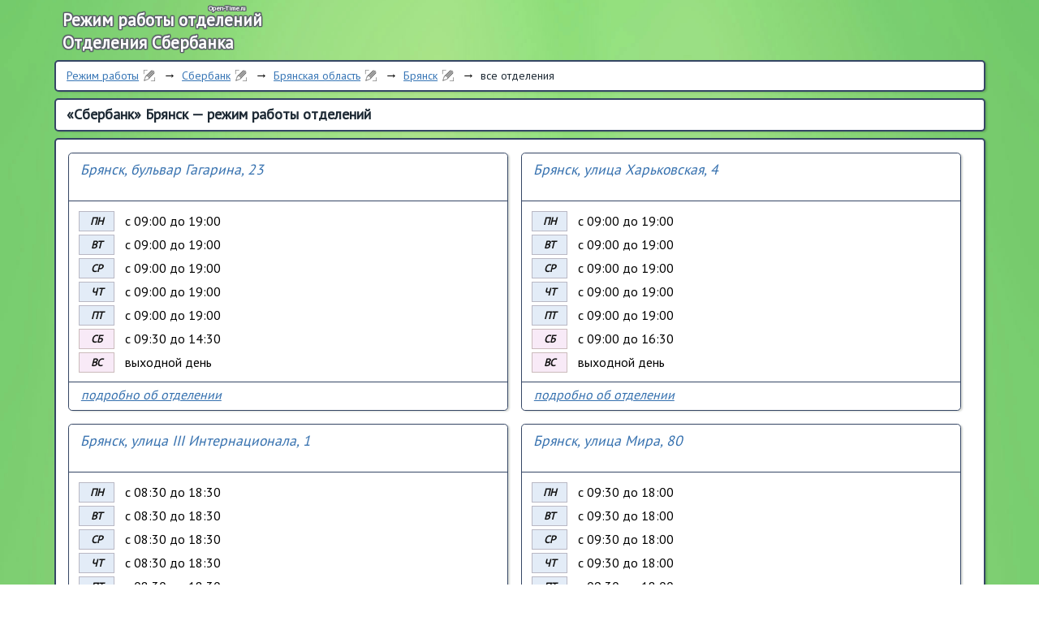

--- FILE ---
content_type: text/html; charset=UTF-8
request_url: http://open-time.ru/sberbank/bryanskaya/bryansk/
body_size: 2840
content:
<!DOCTYPE html>
<html lang="ru">
<head>
    <link href="https://fonts.googleapis.com/css?family=PT+Sans" rel="stylesheet">
    <title>Сбербанк — Брянск, Брянская область — режим работы отделений</title>
    <meta http-equiv="Content-Type" content="text/html; charset=utf-8">
    <link rel="stylesheet" type="text/css" href="/design/css/pages.css">
    <link rel="apple-touch-icon" sizes="180x180" href="/apple-touch-icon.png">
    <link rel="icon" type="image/png" href="/favicon-32x32.png" sizes="32x32">
    <link rel="icon" type="image/png" href="/favicon-16x16.png" sizes="16x16">
    <link rel="manifest" href="/manifest.json">
    <link rel="mask-icon" href="/safari-pinned-tab.svg">
    <meta name="theme-color" content="#ffffff">
    <meta name="description" content="Сбербанк Брянск — режим работы отделений, часы работы офисов, график работы...">
    <meta name="keywords" content="Сбербанк,Брянск,режим,часы,график,работы,отделений,Брянская,область,отделение,офисы">
    <script type="text/javascript" src="http://open-time.ru/design/js/script.js"></script>
    <script data-ad-client="ca-pub-3935859539697436" async src="https://pagead2.googlesyndication.com/pagead/js/adsbygoogle.js"></script>
</head>
<body>
<script>
    (function(i,s,o,g,r,a,m){i['GoogleAnalyticsObject']=r;i[r]=i[r]||function(){
            (i[r].q=i[r].q||[]).push(arguments)},i[r].l=1*new Date();a=s.createElement(o),
        m=s.getElementsByTagName(o)[0];a.async=1;a.src=g;m.parentNode.insertBefore(a,m)
    })(window,document,'script','https://www.google-analytics.com/analytics.js','ga');

    ga('create', 'UA-97415013-1', 'auto');
    ga('send', 'pageview');

</script>
<div id="wrapper">
    <div id="top-box">
        <div id="top-box">
            <div id="logo-box">
                <div class="logo-up"><a id="logo-main" href="http://open-time.ru/" title="Режим работы отделений"><span class="l-one">Open-Time.ru</span><span class="l-two">Режим работы отделений</span></a></div>
                <div class="logo-bottom"><a id="logo-org" href="http://open-time.ru/sberbank/" title="Отделения Сбербанка"><span class="l-three">Отделения Сбербанка</span></a></div>
            </div>
            <div id="right-box"></div>
            <div class="clear"></div>
        </div>
    </div>
    <div id="crumb-box">
        <div class="crb"><a class="change-icon" href="/" title="Перейти на главную">Режим работы</a></div>
        <div class="crb-sep">&rarr;</div>
        <div class="crb"><a class="change-icon" href="/" title="Изменить организацию">Сбербанк</a></div>
        <div class="crb-sep">&rarr;</div>
        <div class="crb"><a class="change-icon" href="/sberbank/" title="Изменить регион">Брянская область</a></div>
        <div class="crb-sep">&rarr;</div>
        <div class="crb"><a class="change-icon" href="/sberbank/bryanskaya/" title="Изменить насел. пункт">Брянск</a></div>
        <div class="crb-sep">&rarr;</div>
        <div class="crb">все отделения</div>
        <div class="clear"></div>
    </div>
    <div id="mid-box">
        <h1>«Сбербанк» Брянск — режим работы отделений</h1>
        <div class="content-box">
            <div class="w1"></div>
            <div class="office-short">
                <a href="/sberbank/bryanskaya/bryansk/sber-04086050115/"><span class="of-s-address">Брянск, бульвар Гагарина, 23</span></a>
                <table class="short-work-time"><tbody>
                    <tr><td class="swt-left">ПН</td><td class="swt-right">с 09:00 до 19:00</td></tr>
                    <tr><td class="swt-left">ВТ</td><td class="swt-right">с 09:00 до 19:00</td></tr>
                    <tr><td class="swt-left">СР</td><td class="swt-right">с 09:00 до 19:00</td></tr>
                    <tr><td class="swt-left">ЧТ</td><td class="swt-right">с 09:00 до 19:00</td></tr>
                    <tr><td class="swt-left">ПТ</td><td class="swt-right">с 09:00 до 19:00</td></tr>
                    <tr><td class="swt-left not-work">СБ</td><td class="swt-right">с 09:30 до 14:30</td></tr>
                    <tr><td class="swt-left not-work">ВС</td><td class="swt-right">выходной день</td></tr>
                </tbody></table>
                <a href="/sberbank/bryanskaya/bryansk/sber-04086050115/">подробно об отделении</a>
            </div>
            <div class="office-short">
                <a href="/sberbank/bryanskaya/bryansk/sber-04086050117/"><span class="of-s-address">Брянск, улица Харьковская, 4</span></a>
                <table class="short-work-time"><tbody>
                    <tr><td class="swt-left">ПН</td><td class="swt-right">с 09:00 до 19:00</td></tr>
                    <tr><td class="swt-left">ВТ</td><td class="swt-right">с 09:00 до 19:00</td></tr>
                    <tr><td class="swt-left">СР</td><td class="swt-right">с 09:00 до 19:00</td></tr>
                    <tr><td class="swt-left">ЧТ</td><td class="swt-right">с 09:00 до 19:00</td></tr>
                    <tr><td class="swt-left">ПТ</td><td class="swt-right">с 09:00 до 19:00</td></tr>
                    <tr><td class="swt-left not-work">СБ</td><td class="swt-right">с 09:00 до 16:30</td></tr>
                    <tr><td class="swt-left not-work">ВС</td><td class="swt-right">выходной день</td></tr>
                </tbody></table>
                <a href="/sberbank/bryanskaya/bryansk/sber-04086050117/">подробно об отделении</a>
            </div>
            <div class="office-short">
                <a href="/sberbank/bryanskaya/bryansk/sber-04086050118/"><span class="of-s-address">Брянск, улица III Интернационала, 1</span></a>
                <table class="short-work-time"><tbody>
                    <tr><td class="swt-left">ПН</td><td class="swt-right">с 08:30 до 18:30</td></tr>
                    <tr><td class="swt-left">ВТ</td><td class="swt-right">с 08:30 до 18:30</td></tr>
                    <tr><td class="swt-left">СР</td><td class="swt-right">с 08:30 до 18:30</td></tr>
                    <tr><td class="swt-left">ЧТ</td><td class="swt-right">с 08:30 до 18:30</td></tr>
                    <tr><td class="swt-left">ПТ</td><td class="swt-right">с 08:30 до 18:30</td></tr>
                    <tr><td class="swt-left not-work">СБ</td><td class="swt-right">с 09:00 до 17:00</td></tr>
                    <tr><td class="swt-left not-work">ВС</td><td class="swt-right">с 09:00 до 15:00</td></tr>
                </tbody></table>
                <a href="/sberbank/bryanskaya/bryansk/sber-04086050118/">подробно об отделении</a>
            </div>
            <div class="office-short">
                <a href="/sberbank/bryanskaya/bryansk/sber-04086050122/"><span class="of-s-address">Брянск, улица Мира, 80</span></a>
                <table class="short-work-time"><tbody>
                    <tr><td class="swt-left">ПН</td><td class="swt-right">с 09:30 до 18:00</td></tr>
                    <tr><td class="swt-left">ВТ</td><td class="swt-right">с 09:30 до 18:00</td></tr>
                    <tr><td class="swt-left">СР</td><td class="swt-right">с 09:30 до 18:00</td></tr>
                    <tr><td class="swt-left">ЧТ</td><td class="swt-right">с 09:30 до 18:00</td></tr>
                    <tr><td class="swt-left">ПТ</td><td class="swt-right">с 09:30 до 18:00</td></tr>
                    <tr><td class="swt-left not-work">СБ</td><td class="swt-right">с 09:30 до 13:30</td></tr>
                    <tr><td class="swt-left not-work">ВС</td><td class="swt-right">выходной день</td></tr>
                </tbody></table>
                <a href="/sberbank/bryanskaya/bryansk/sber-04086050122/">подробно об отделении</a>
            </div>
            <div class="office-short">
                <a href="/sberbank/bryanskaya/bryansk/sber-04086050124/"><span class="of-s-address">Брянск, улица Ульянова, 127</span></a>
                <table class="short-work-time"><tbody>
                    <tr><td class="swt-left">ПН</td><td class="swt-right">с 09:00 до 18:30</td></tr>
                    <tr><td class="swt-left">ВТ</td><td class="swt-right">с 09:00 до 18:30</td></tr>
                    <tr><td class="swt-left">СР</td><td class="swt-right">с 09:00 до 18:30</td></tr>
                    <tr><td class="swt-left">ЧТ</td><td class="swt-right">с 09:00 до 18:30</td></tr>
                    <tr><td class="swt-left">ПТ</td><td class="swt-right">с 09:00 до 18:30</td></tr>
                    <tr><td class="swt-left not-work">СБ</td><td class="swt-right">с 09:00 до 16:30</td></tr>
                    <tr><td class="swt-left not-work">ВС</td><td class="swt-right">выходной день</td></tr>
                </tbody></table>
                <a href="/sberbank/bryanskaya/bryansk/sber-04086050124/">подробно об отделении</a>
            </div>
            <div class="office-short">
                <a href="/sberbank/bryanskaya/bryansk/sber-04086050127/"><span class="of-s-address">Брянск, улица Почтовая, 104</span></a>
                <table class="short-work-time"><tbody>
                    <tr><td class="swt-left">ПН</td><td class="swt-right">с 09:30 до 18:00</td></tr>
                    <tr><td class="swt-left">ВТ</td><td class="swt-right">с 09:30 до 18:00</td></tr>
                    <tr><td class="swt-left">СР</td><td class="swt-right">с 09:30 до 18:00</td></tr>
                    <tr><td class="swt-left">ЧТ</td><td class="swt-right">с 09:30 до 18:00</td></tr>
                    <tr><td class="swt-left">ПТ</td><td class="swt-right">с 09:30 до 18:00</td></tr>
                    <tr><td class="swt-left not-work">СБ</td><td class="swt-right">с 09:30 до 13:30</td></tr>
                    <tr><td class="swt-left not-work">ВС</td><td class="swt-right">выходной день</td></tr>
                </tbody></table>
                <a href="/sberbank/bryanskaya/bryansk/sber-04086050127/">подробно об отделении</a>
            </div>
            <div class="office-short">
                <a href="/sberbank/bryanskaya/bryansk/sber-04086050128/"><span class="of-s-address">Брянск, улица Ульянова, 5</span></a>
                <table class="short-work-time"><tbody>
                    <tr><td class="swt-left">ПН</td><td class="swt-right">с 09:30 до 18:00</td></tr>
                    <tr><td class="swt-left">ВТ</td><td class="swt-right">с 09:30 до 18:00</td></tr>
                    <tr><td class="swt-left">СР</td><td class="swt-right">с 09:30 до 18:00</td></tr>
                    <tr><td class="swt-left">ЧТ</td><td class="swt-right">с 09:30 до 18:00</td></tr>
                    <tr><td class="swt-left">ПТ</td><td class="swt-right">с 09:30 до 18:00</td></tr>
                    <tr><td class="swt-left not-work">СБ</td><td class="swt-right">выходной день</td></tr>
                    <tr><td class="swt-left not-work">ВС</td><td class="swt-right">выходной день</td></tr>
                </tbody></table>
                <a href="/sberbank/bryanskaya/bryansk/sber-04086050128/">подробно об отделении</a>
            </div>
            <div class="office-short">
                <a href="/sberbank/bryanskaya/bryansk/sber-04086050129/"><span class="of-s-address">Брянск, улица Литейная, 50А</span></a>
                <table class="short-work-time"><tbody>
                    <tr><td class="swt-left">ПН</td><td class="swt-right">с 09:00 до 19:00</td></tr>
                    <tr><td class="swt-left">ВТ</td><td class="swt-right">с 09:00 до 19:00</td></tr>
                    <tr><td class="swt-left">СР</td><td class="swt-right">с 09:00 до 19:00</td></tr>
                    <tr><td class="swt-left">ЧТ</td><td class="swt-right">с 09:00 до 19:00</td></tr>
                    <tr><td class="swt-left">ПТ</td><td class="swt-right">с 09:00 до 19:00</td></tr>
                    <tr><td class="swt-left not-work">СБ</td><td class="swt-right">с 09:00 до 15:00</td></tr>
                    <tr><td class="swt-left not-work">ВС</td><td class="swt-right">выходной день</td></tr>
                </tbody></table>
                <a href="/sberbank/bryanskaya/bryansk/sber-04086050129/">подробно об отделении</a>
            </div>
            <div class="w2"></div>
            <div class="office-short">
                <a href="/sberbank/bryanskaya/bryansk/sber-04086050131/"><span class="of-s-address">Брянск, улица Куйбышева, 18</span></a>
                <table class="short-work-time"><tbody>
                    <tr><td class="swt-left">ПН</td><td class="swt-right">с 09:30 до 18:30</td></tr>
                    <tr><td class="swt-left">ВТ</td><td class="swt-right">с 09:30 до 18:30</td></tr>
                    <tr><td class="swt-left">СР</td><td class="swt-right">с 09:30 до 18:30</td></tr>
                    <tr><td class="swt-left">ЧТ</td><td class="swt-right">с 09:30 до 18:30</td></tr>
                    <tr><td class="swt-left">ПТ</td><td class="swt-right">с 09:30 до 18:30</td></tr>
                    <tr><td class="swt-left not-work">СБ</td><td class="swt-right">выходной день</td></tr>
                    <tr><td class="swt-left not-work">ВС</td><td class="swt-right">выходной день</td></tr>
                </tbody></table>
                <a href="/sberbank/bryanskaya/bryansk/sber-04086050131/">подробно об отделении</a>
            </div>
            <div class="office-short">
                <a href="/sberbank/bryanskaya/bryansk/sber-04086050132/"><span class="of-s-address">Брянск, улица Пушкина, 81</span></a>
                <table class="short-work-time"><tbody>
                    <tr><td class="swt-left">ПН</td><td class="swt-right">с 09:00 до 19:00</td></tr>
                    <tr><td class="swt-left">ВТ</td><td class="swt-right">с 09:00 до 19:00</td></tr>
                    <tr><td class="swt-left">СР</td><td class="swt-right">с 09:00 до 19:00</td></tr>
                    <tr><td class="swt-left">ЧТ</td><td class="swt-right">с 09:00 до 19:00</td></tr>
                    <tr><td class="swt-left">ПТ</td><td class="swt-right">с 09:00 до 19:00</td></tr>
                    <tr><td class="swt-left not-work">СБ</td><td class="swt-right">с 09:00 до 15:00</td></tr>
                    <tr><td class="swt-left not-work">ВС</td><td class="swt-right">выходной день</td></tr>
                </tbody></table>
                <a href="/sberbank/bryanskaya/bryansk/sber-04086050132/">подробно об отделении</a>
            </div>
            <div class="office-short">
                <a href="/sberbank/bryanskaya/bryansk/sber-04086050133/"><span class="of-s-address">Брянск, переулок Волгоградский, 2</span></a>
                <table class="short-work-time"><tbody>
                    <tr><td class="swt-left">ПН</td><td class="swt-right">с 09:00 до 19:00</td></tr>
                    <tr><td class="swt-left">ВТ</td><td class="swt-right">с 09:00 до 19:00</td></tr>
                    <tr><td class="swt-left">СР</td><td class="swt-right">с 09:00 до 19:00</td></tr>
                    <tr><td class="swt-left">ЧТ</td><td class="swt-right">с 09:00 до 19:00</td></tr>
                    <tr><td class="swt-left">ПТ</td><td class="swt-right">с 09:00 до 19:00</td></tr>
                    <tr><td class="swt-left not-work">СБ</td><td class="swt-right">с 09:00 до 15:00</td></tr>
                    <tr><td class="swt-left not-work">ВС</td><td class="swt-right">выходной день</td></tr>
                </tbody></table>
                <a href="/sberbank/bryanskaya/bryansk/sber-04086050133/">подробно об отделении</a>
            </div>
            <div class="office-short">
                <a href="/sberbank/bryanskaya/bryansk/sber-04086050136/"><span class="of-s-address">Брянск, улица Тельмана, 66, корп.7</span></a>
                <table class="short-work-time"><tbody>
                    <tr><td class="swt-left">ПН</td><td class="swt-right">с 09:00 до 18:00</td></tr>
                    <tr><td class="swt-left">ВТ</td><td class="swt-right">с 09:00 до 18:00</td></tr>
                    <tr><td class="swt-left">СР</td><td class="swt-right">с 09:00 до 18:00</td></tr>
                    <tr><td class="swt-left">ЧТ</td><td class="swt-right">с 09:00 до 18:00</td></tr>
                    <tr><td class="swt-left">ПТ</td><td class="swt-right">с 09:00 до 18:00</td></tr>
                    <tr><td class="swt-left not-work">СБ</td><td class="swt-right">с 09:00 до 17:00</td></tr>
                    <tr><td class="swt-left not-work">ВС</td><td class="swt-right">выходной день</td></tr>
                </tbody></table>
                <a href="/sberbank/bryanskaya/bryansk/sber-04086050136/">подробно об отделении</a>
            </div>
            <div class="office-short">
                <a href="/sberbank/bryanskaya/bryansk/sber-04086050137/"><span class="of-s-address">Брянск, улица 2-я Мичурина, 27</span></a>
                <table class="short-work-time"><tbody>
                    <tr><td class="swt-left">ПН</td><td class="swt-right">выходной день</td></tr>
                    <tr><td class="swt-left">ВТ</td><td class="swt-right">с 10:00 до 18:00 (обед с 14:00 до 15:00)</td></tr>
                    <tr><td class="swt-left">СР</td><td class="swt-right">с 10:00 до 18:00 (обед с 14:00 до 15:00)</td></tr>
                    <tr><td class="swt-left">ЧТ</td><td class="swt-right">с 10:00 до 18:00 (обед с 14:00 до 15:00)</td></tr>
                    <tr><td class="swt-left">ПТ</td><td class="swt-right">с 10:00 до 18:00 (обед с 14:00 до 15:00)</td></tr>
                    <tr><td class="swt-left not-work">СБ</td><td class="swt-right">выходной день</td></tr>
                    <tr><td class="swt-left not-work">ВС</td><td class="swt-right">выходной день</td></tr>
                </tbody></table>
                <a href="/sberbank/bryanskaya/bryansk/sber-04086050137/">подробно об отделении</a>
            </div>
            <div class="office-short">
                <a href="/sberbank/bryanskaya/bryansk/sber-04086050138/"><span class="of-s-address">Брянск, улица Киевская, 3А</span></a>
                <table class="short-work-time"><tbody>
                    <tr><td class="swt-left">ПН</td><td class="swt-right">с 09:00 до 19:00</td></tr>
                    <tr><td class="swt-left">ВТ</td><td class="swt-right">с 09:00 до 19:00</td></tr>
                    <tr><td class="swt-left">СР</td><td class="swt-right">с 09:00 до 19:00</td></tr>
                    <tr><td class="swt-left">ЧТ</td><td class="swt-right">с 09:00 до 19:00</td></tr>
                    <tr><td class="swt-left">ПТ</td><td class="swt-right">с 09:00 до 19:00</td></tr>
                    <tr><td class="swt-left not-work">СБ</td><td class="swt-right">с 09:00 до 15:00</td></tr>
                    <tr><td class="swt-left not-work">ВС</td><td class="swt-right">выходной день</td></tr>
                </tbody></table>
                <a href="/sberbank/bryanskaya/bryansk/sber-04086050138/">подробно об отделении</a>
            </div>
            <div class="office-short">
                <a href="/sberbank/bryanskaya/bryansk/sber-04086050139/"><span class="of-s-address">Брянск, улица Котовского, 1</span></a>
                <table class="short-work-time"><tbody>
                    <tr><td class="swt-left">ПН</td><td class="swt-right">с 08:30 до 18:30</td></tr>
                    <tr><td class="swt-left">ВТ</td><td class="swt-right">с 08:30 до 18:30</td></tr>
                    <tr><td class="swt-left">СР</td><td class="swt-right">с 08:30 до 18:30</td></tr>
                    <tr><td class="swt-left">ЧТ</td><td class="swt-right">с 08:30 до 18:30</td></tr>
                    <tr><td class="swt-left">ПТ</td><td class="swt-right">с 08:30 до 18:30</td></tr>
                    <tr><td class="swt-left not-work">СБ</td><td class="swt-right">с 09:00 до 14:30</td></tr>
                    <tr><td class="swt-left not-work">ВС</td><td class="swt-right">выходной день</td></tr>
                </tbody></table>
                <a href="/sberbank/bryanskaya/bryansk/sber-04086050139/">подробно об отделении</a>
            </div>
            <div class="office-short">
                <a href="/sberbank/bryanskaya/bryansk/sber-04086050141/"><span class="of-s-address">Брянск, проспект Московский, 108</span></a>
                <table class="short-work-time"><tbody>
                    <tr><td class="swt-left">ПН</td><td class="swt-right">с 10:30 до 18:30</td></tr>
                    <tr><td class="swt-left">ВТ</td><td class="swt-right">с 10:30 до 18:30</td></tr>
                    <tr><td class="swt-left">СР</td><td class="swt-right">с 10:30 до 18:30</td></tr>
                    <tr><td class="swt-left">ЧТ</td><td class="swt-right">с 10:30 до 18:30</td></tr>
                    <tr><td class="swt-left">ПТ</td><td class="swt-right">с 10:30 до 18:30</td></tr>
                    <tr><td class="swt-left not-work">СБ</td><td class="swt-right">с 10:00 до 15:00</td></tr>
                    <tr><td class="swt-left not-work">ВС</td><td class="swt-right">выходной день</td></tr>
                </tbody></table>
                <a href="/sberbank/bryanskaya/bryansk/sber-04086050141/">подробно об отделении</a>
            </div>
            <div class="w3"></div>
            <div class="office-short">
                <a href="/sberbank/bryanskaya/bryansk/sber-04086050142/"><span class="of-s-address">Брянск, проспект Московский, 17</span></a>
                <table class="short-work-time"><tbody>
                    <tr><td class="swt-left">ПН</td><td class="swt-right">с 08:30 до 18:30</td></tr>
                    <tr><td class="swt-left">ВТ</td><td class="swt-right">с 08:30 до 18:30</td></tr>
                    <tr><td class="swt-left">СР</td><td class="swt-right">с 08:30 до 18:30</td></tr>
                    <tr><td class="swt-left">ЧТ</td><td class="swt-right">с 08:30 до 18:30</td></tr>
                    <tr><td class="swt-left">ПТ</td><td class="swt-right">с 08:30 до 18:30</td></tr>
                    <tr><td class="swt-left not-work">СБ</td><td class="swt-right">с 09:00 до 16:30</td></tr>
                    <tr><td class="swt-left not-work">ВС</td><td class="swt-right">выходной день</td></tr>
                </tbody></table>
                <a href="/sberbank/bryanskaya/bryansk/sber-04086050142/">подробно об отделении</a>
            </div>
            <div class="office-short">
                <a href="/sberbank/bryanskaya/bryansk/sber-04086050144/"><span class="of-s-address">Брянск, проспект Московский, 148</span></a>
                <table class="short-work-time"><tbody>
                    <tr><td class="swt-left">ПН</td><td class="swt-right">с 10:00 до 18:00 (обед с 13:00 до 14:00)</td></tr>
                    <tr><td class="swt-left">ВТ</td><td class="swt-right">с 10:00 до 18:00 (обед с 13:00 до 14:00)</td></tr>
                    <tr><td class="swt-left">СР</td><td class="swt-right">с 10:00 до 18:00 (обед с 13:00 до 14:00)</td></tr>
                    <tr><td class="swt-left">ЧТ</td><td class="swt-right">с 10:00 до 18:00 (обед с 13:00 до 14:00)</td></tr>
                    <tr><td class="swt-left">ПТ</td><td class="swt-right">с 10:00 до 18:00 (обед с 13:00 до 14:00)</td></tr>
                    <tr><td class="swt-left not-work">СБ</td><td class="swt-right">выходной день</td></tr>
                    <tr><td class="swt-left not-work">ВС</td><td class="swt-right">выходной день</td></tr>
                </tbody></table>
                <a href="/sberbank/bryanskaya/bryansk/sber-04086050144/">подробно об отделении</a>
            </div>
            <div class="office-short">
                <a href="/sberbank/bryanskaya/bryansk/sber-04086050147/"><span class="of-s-address">Брянск, улица Бежицкая, 6А</span></a>
                <table class="short-work-time"><tbody>
                    <tr><td class="swt-left">ПН</td><td class="swt-right">с 09:00 до 18:00</td></tr>
                    <tr><td class="swt-left">ВТ</td><td class="swt-right">с 09:00 до 18:00</td></tr>
                    <tr><td class="swt-left">СР</td><td class="swt-right">с 09:00 до 18:00</td></tr>
                    <tr><td class="swt-left">ЧТ</td><td class="swt-right">с 09:00 до 18:00</td></tr>
                    <tr><td class="swt-left">ПТ</td><td class="swt-right">с 09:00 до 18:00</td></tr>
                    <tr><td class="swt-left not-work">СБ</td><td class="swt-right">выходной день</td></tr>
                    <tr><td class="swt-left not-work">ВС</td><td class="swt-right">выходной день</td></tr>
                </tbody></table>
                <a href="/sberbank/bryanskaya/bryansk/sber-04086050147/">подробно об отделении</a>
            </div>
            <div class="office-short">
                <a href="/sberbank/bryanskaya/bryansk/sber-04086050148/"><span class="of-s-address">Брянск, улица Харьковская, 4</span></a>
                <table class="short-work-time"><tbody>
                    <tr><td class="swt-left">ПН</td><td class="swt-right">с 09:00 до 18:00</td></tr>
                    <tr><td class="swt-left">ВТ</td><td class="swt-right">с 09:00 до 18:00</td></tr>
                    <tr><td class="swt-left">СР</td><td class="swt-right">с 09:00 до 18:00</td></tr>
                    <tr><td class="swt-left">ЧТ</td><td class="swt-right">с 09:00 до 18:00</td></tr>
                    <tr><td class="swt-left">ПТ</td><td class="swt-right">с 09:00 до 18:00</td></tr>
                    <tr><td class="swt-left not-work">СБ</td><td class="swt-right">выходной день</td></tr>
                    <tr><td class="swt-left not-work">ВС</td><td class="swt-right">выходной день</td></tr>
                </tbody></table>
                <a href="/sberbank/bryanskaya/bryansk/sber-04086050148/">подробно об отделении</a>
            </div>
            <div class="office-short">
                <a href="/sberbank/bryanskaya/bryansk/sber-04086050149/"><span class="of-s-address">Брянск, улица Брянского фронта, 4</span></a>
                <table class="short-work-time"><tbody>
                    <tr><td class="swt-left">ПН</td><td class="swt-right">с 09:00 до 19:00</td></tr>
                    <tr><td class="swt-left">ВТ</td><td class="swt-right">с 09:00 до 19:00</td></tr>
                    <tr><td class="swt-left">СР</td><td class="swt-right">с 09:00 до 19:00</td></tr>
                    <tr><td class="swt-left">ЧТ</td><td class="swt-right">с 09:00 до 19:00</td></tr>
                    <tr><td class="swt-left">ПТ</td><td class="swt-right">с 09:00 до 19:00</td></tr>
                    <tr><td class="swt-left not-work">СБ</td><td class="swt-right">с 09:00 до 16:00</td></tr>
                    <tr><td class="swt-left not-work">ВС</td><td class="swt-right">выходной день</td></tr>
                </tbody></table>
                <a href="/sberbank/bryanskaya/bryansk/sber-04086050149/">подробно об отделении</a>
            </div>
            <div class="office-short">
                <a href="/sberbank/bryanskaya/bryansk/sber-04086050153/"><span class="of-s-address">Брянск, улица Авиационная, 6</span></a>
                <table class="short-work-time"><tbody>
                    <tr><td class="swt-left">ПН</td><td class="swt-right">с 09:00 до 19:00</td></tr>
                    <tr><td class="swt-left">ВТ</td><td class="swt-right">с 09:00 до 19:00</td></tr>
                    <tr><td class="swt-left">СР</td><td class="swt-right">с 09:00 до 19:00</td></tr>
                    <tr><td class="swt-left">ЧТ</td><td class="swt-right">с 09:00 до 19:00</td></tr>
                    <tr><td class="swt-left">ПТ</td><td class="swt-right">с 09:00 до 19:00</td></tr>
                    <tr><td class="swt-left not-work">СБ</td><td class="swt-right">с 09:00 до 16:00</td></tr>
                    <tr><td class="swt-left not-work">ВС</td><td class="swt-right">выходной день</td></tr>
                </tbody></table>
                <a href="/sberbank/bryanskaya/bryansk/sber-04086050153/">подробно об отделении</a>
            </div>
            <div class="office-short">
                <a href="/sberbank/bryanskaya/bryansk/sber-0408605018/"><span class="of-s-address">Брянск, проспект Ленина, 70</span></a>
                <table class="short-work-time"><tbody>
                    <tr><td class="swt-left">ПН</td><td class="swt-right">с 09:00 до 19:00</td></tr>
                    <tr><td class="swt-left">ВТ</td><td class="swt-right">с 09:00 до 19:00</td></tr>
                    <tr><td class="swt-left">СР</td><td class="swt-right">с 09:00 до 19:00</td></tr>
                    <tr><td class="swt-left">ЧТ</td><td class="swt-right">с 09:00 до 19:00</td></tr>
                    <tr><td class="swt-left">ПТ</td><td class="swt-right">с 09:00 до 19:00</td></tr>
                    <tr><td class="swt-left not-work">СБ</td><td class="swt-right">с 09:00 до 15:30</td></tr>
                    <tr><td class="swt-left not-work">ВС</td><td class="swt-right">с 10:00 до 14:00</td></tr>
                </tbody></table>
                <a href="/sberbank/bryanskaya/bryansk/sber-0408605018/">подробно об отделении</a>
            </div>
            <div class="office-short">
                <a href="/sberbank/bryanskaya/bryansk/sber-0408605046/"><span class="of-s-address">Брянск, улица Авиационная, 5А</span></a>
                <table class="short-work-time"><tbody>
                    <tr><td class="swt-left">ПН</td><td class="swt-right">с 09:30 до 18:30</td></tr>
                    <tr><td class="swt-left">ВТ</td><td class="swt-right">с 09:30 до 18:30</td></tr>
                    <tr><td class="swt-left">СР</td><td class="swt-right">с 09:30 до 18:30</td></tr>
                    <tr><td class="swt-left">ЧТ</td><td class="swt-right">с 09:30 до 18:30</td></tr>
                    <tr><td class="swt-left">ПТ</td><td class="swt-right">с 09:30 до 18:30</td></tr>
                    <tr><td class="swt-left not-work">СБ</td><td class="swt-right">с 10:00 до 15:00</td></tr>
                    <tr><td class="swt-left not-work">ВС</td><td class="swt-right">выходной день</td></tr>
                </tbody></table>
                <a href="/sberbank/bryanskaya/bryansk/sber-0408605046/">подробно об отделении</a>
            </div>
            <div class="w4"></div>
            <div class="office-short">
                <a href="/sberbank/bryanskaya/bryansk/sber-0408605048/"><span class="of-s-address">Брянск, улица Красноармейская, 41</span></a>
                <table class="short-work-time"><tbody>
                    <tr><td class="swt-left">ПН</td><td class="swt-right">с 09:00 до 18:00</td></tr>
                    <tr><td class="swt-left">ВТ</td><td class="swt-right">с 09:00 до 18:00</td></tr>
                    <tr><td class="swt-left">СР</td><td class="swt-right">с 09:00 до 18:00</td></tr>
                    <tr><td class="swt-left">ЧТ</td><td class="swt-right">с 09:00 до 18:00</td></tr>
                    <tr><td class="swt-left">ПТ</td><td class="swt-right">с 09:00 до 18:00</td></tr>
                    <tr><td class="swt-left not-work">СБ</td><td class="swt-right">выходной день</td></tr>
                    <tr><td class="swt-left not-work">ВС</td><td class="swt-right">выходной день</td></tr>
                </tbody></table>
                <a href="/sberbank/bryanskaya/bryansk/sber-0408605048/">подробно об отделении</a>
            </div>
            <div class="office-short">
                <a href="/sberbank/bryanskaya/bryansk/sber-0408605076/"><span class="of-s-address">Брянск, проспект Станке Димитрова, 57</span></a>
                <table class="short-work-time"><tbody>
                    <tr><td class="swt-left">ПН</td><td class="swt-right">с 09:30 до 18:30</td></tr>
                    <tr><td class="swt-left">ВТ</td><td class="swt-right">с 09:30 до 18:30</td></tr>
                    <tr><td class="swt-left">СР</td><td class="swt-right">с 09:30 до 18:30</td></tr>
                    <tr><td class="swt-left">ЧТ</td><td class="swt-right">с 09:30 до 18:30</td></tr>
                    <tr><td class="swt-left">ПТ</td><td class="swt-right">с 09:30 до 18:30</td></tr>
                    <tr><td class="swt-left not-work">СБ</td><td class="swt-right">выходной день</td></tr>
                    <tr><td class="swt-left not-work">ВС</td><td class="swt-right">выходной день</td></tr>
                </tbody></table>
                <a href="/sberbank/bryanskaya/bryansk/sber-0408605076/">подробно об отделении</a>
            </div>
            <div class="office-short">
                <a href="/sberbank/bryanskaya/bryansk/sber-04086050802/"><span class="of-s-address">Брянск, проспект Ленина, 10Б</span></a>
                <table class="short-work-time"><tbody>
                    <tr><td class="swt-left">ПН</td><td class="swt-right">с 09:00 до 19:00</td></tr>
                    <tr><td class="swt-left">ВТ</td><td class="swt-right">с 09:00 до 19:00</td></tr>
                    <tr><td class="swt-left">СР</td><td class="swt-right">с 09:00 до 19:00</td></tr>
                    <tr><td class="swt-left">ЧТ</td><td class="swt-right">с 09:00 до 19:00</td></tr>
                    <tr><td class="swt-left">ПТ</td><td class="swt-right">с 09:00 до 19:00</td></tr>
                    <tr><td class="swt-left not-work">СБ</td><td class="swt-right">с 09:00 до 17:00</td></tr>
                    <tr><td class="swt-left not-work">ВС</td><td class="swt-right">выходной день</td></tr>
                </tbody></table>
                <a href="/sberbank/bryanskaya/bryansk/sber-04086050802/">подробно об отделении</a>
            </div>
            <div class="office-short">
                <a href="/sberbank/bryanskaya/bryansk/sber-04086050803/"><span class="of-s-address">Брянск, проспект Ленина, 10Б</span></a>
                <table class="short-work-time"><tbody>
                    <tr><td class="swt-left">ПН</td><td class="swt-right">с 09:00 до 18:00</td></tr>
                    <tr><td class="swt-left">ВТ</td><td class="swt-right">с 09:00 до 18:00</td></tr>
                    <tr><td class="swt-left">СР</td><td class="swt-right">с 09:00 до 18:00</td></tr>
                    <tr><td class="swt-left">ЧТ</td><td class="swt-right">с 09:00 до 18:00</td></tr>
                    <tr><td class="swt-left">ПТ</td><td class="swt-right">с 09:00 до 18:00</td></tr>
                    <tr><td class="swt-left not-work">СБ</td><td class="swt-right">выходной день</td></tr>
                    <tr><td class="swt-left not-work">ВС</td><td class="swt-right">выходной день</td></tr>
                </tbody></table>
                <a href="/sberbank/bryanskaya/bryansk/sber-04086050803/">подробно об отделении</a>
            </div>
            <div class="w5"></div>
            <div class="clear"></div>
        </div>
    </div>
    <div id="bot-box"><a class="org-linker" title="Подробно об организациях" rel="nofollow" href="/org-list/">Все организации</a><span>open-time.ru &copy; 2026</span><div class="clear"></div></div>
</div>
<script>
    $.backstretch("http://open-time.ru/design/pics/bg1.jpg");
</script>
</body>
</html>

--- FILE ---
content_type: text/html; charset=utf-8
request_url: https://www.google.com/recaptcha/api2/aframe
body_size: 267
content:
<!DOCTYPE HTML><html><head><meta http-equiv="content-type" content="text/html; charset=UTF-8"></head><body><script nonce="PrdaB-edS3GbLa72mQ8h7A">/** Anti-fraud and anti-abuse applications only. See google.com/recaptcha */ try{var clients={'sodar':'https://pagead2.googlesyndication.com/pagead/sodar?'};window.addEventListener("message",function(a){try{if(a.source===window.parent){var b=JSON.parse(a.data);var c=clients[b['id']];if(c){var d=document.createElement('img');d.src=c+b['params']+'&rc='+(localStorage.getItem("rc::a")?sessionStorage.getItem("rc::b"):"");window.document.body.appendChild(d);sessionStorage.setItem("rc::e",parseInt(sessionStorage.getItem("rc::e")||0)+1);localStorage.setItem("rc::h",'1768746819450');}}}catch(b){}});window.parent.postMessage("_grecaptcha_ready", "*");}catch(b){}</script></body></html>

--- FILE ---
content_type: text/plain
request_url: https://www.google-analytics.com/j/collect?v=1&_v=j102&a=394523930&t=pageview&_s=1&dl=http%3A%2F%2Fopen-time.ru%2Fsberbank%2Fbryanskaya%2Fbryansk%2F&ul=en-us%40posix&dt=%D0%A1%D0%B1%D0%B5%D1%80%D0%B1%D0%B0%D0%BD%D0%BA%20%E2%80%94%20%D0%91%D1%80%D1%8F%D0%BD%D1%81%D0%BA%2C%20%D0%91%D1%80%D1%8F%D0%BD%D1%81%D0%BA%D0%B0%D1%8F%20%D0%BE%D0%B1%D0%BB%D0%B0%D1%81%D1%82%D1%8C%20%E2%80%94%20%D1%80%D0%B5%D0%B6%D0%B8%D0%BC%20%D1%80%D0%B0%D0%B1%D0%BE%D1%82%D1%8B%20%D0%BE%D1%82%D0%B4%D0%B5%D0%BB%D0%B5%D0%BD%D0%B8%D0%B9&sr=1280x720&vp=1280x720&_u=IEBAAEABAAAAACAAI~&jid=1827996943&gjid=948760712&cid=1847091175.1768746818&tid=UA-97415013-1&_gid=1955930476.1768746818&_r=1&_slc=1&z=884909123
body_size: -448
content:
2,cG-467ZBTBGZ3